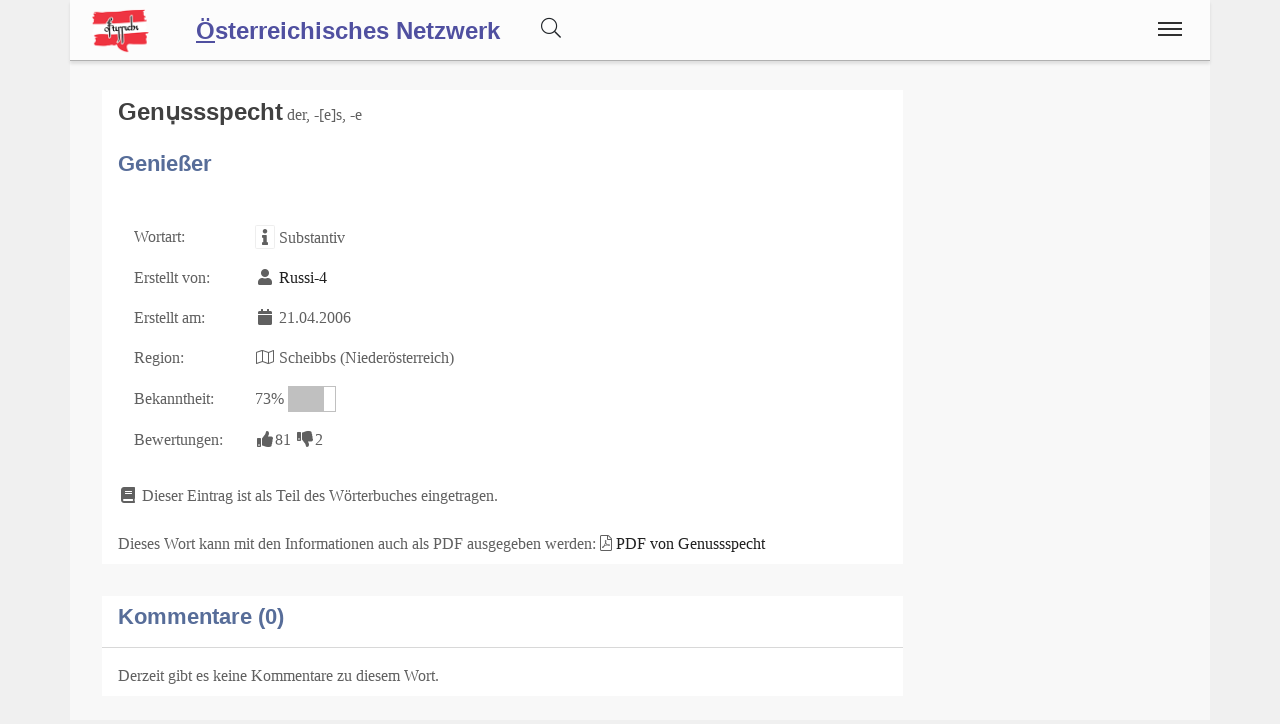

--- FILE ---
content_type: text/html;charset=UTF-8
request_url: https://www.ostarrichi.net/wort/3556/Geniesser
body_size: 4719
content:
<!DOCTYPE html>
<html  itemscope itemtype="http://schema.org/Product" prefix="og: http://ogp.me/ns#" lang="de">
<head>
<meta charset="utf-8" />

<link rel="alternate" hreflang="de" href="https://www.ostarrichi.net/wort/3556/Genussspecht" />

<link rel="canonical" href="https://www.ostarrichi.net/wort/3556/Genussspecht"/>

<meta name="viewport" content="width=device-width,minimum-scale=1,initial-scale=1" />
<meta http-equiv="x-ua-compatible" content="ie=edge" />
<meta name="description" content="Genussspecht : Genießer. Eintrag aus dem österreichischen Volkswörterbuch. Österreichisches Netzwerk" />
<meta name="keywords" content="Genussspecht,Genießer,österreichisches,volkswörterbuch,index,verzeichnis,wörter,buchstaben,übersetzungen,Österreichisches Netzwerk" />

<meta property="og:title" content="Genussspecht : Genießer | Österreichisches Netzwerk" />
<meta property="og:description" content="Genussspecht : Genießer. Eintrag aus dem österreichischen Volkswörterbuch. Österreichisches Netzwerk" />

<meta property="og:type" content="website" />
<meta property="og:url" content="https://www.ostarrichi.net/wort/3556/Genussspecht" />
<meta property="og:image" content="https://www.ostarrichi.net/img/logo-text-volkswoerterbuch-09-1200.jpg" />
<meta property="og:image:width" content="1200" />
<meta property="og:image:height" content="630" />
<meta property="og:site_name" content="Genussspecht : Genießer | Österreichisches Netzwerk" />

<meta property="fb:app_id" content="858918914217047" />


<meta name="twitter:card" content="summary_large_image" />
<meta name="twitter:image:src" content="https://www.ostarrichi.net/img/logo-text-volkswoerterbuch-09-1200.jpg" />
<meta name="twitter:site" content="@publisher_handle" />
<meta name="twitter:creator" content="@author_handle" />
<meta name="twitter:title" content="Genussspecht : Genießer | Österreichisches Netzwerk" />

<meta itemprop="name" content="Genussspecht : Genießer"> <meta itemprop="description" content="Genussspecht - Genießer Das Österreichische Volkswörterbuch rund um Sprache, Dialekt und Mundart in Österreich."> <meta itemprop="image" content="https://www.ostarrichi.net/img/logo-text-volkswoerterbuch-09-1200.jpg"> 
<link rel="preload" href="https://www.ostarrichi.net/base/fonts/opensansregular.woff2" as="font" type="font/woff2" crossorigin>
<link rel="stylesheet" href="https://www.ostarrichi.net/base/css/all.min.css"><link rel="stylesheet" href="https://www.ostarrichi.net/css/main.min.css">



<style>@font-face {
	font-family: 'Open Sans';
	/* font-display: swap; */
	font-style: normal;
	font-weight: 400;
	src: local('Open Sans Regular'), local('OpenSans-Regular'), url(https://www.ostarrichi.net/base/fonts/opensansregular.woff2) format('woff2');
	unicode-range: U+0000-00FF, U+0131, U+0152-0153, U+02BB-02BC, U+02C6, U+02DA, U+02DC, U+2000-206F, U+2074, U+20AC, U+2122, U+2191, U+2193, U+2212, U+2215, U+FEFF, U+FFFD;
}</style>
<title>Genussspecht : Genießer | Österreichisches Netzwerk</title>


</head>
<body>

<script>
	if ( ( document.cookie.indexOf('displaymode=auto') >= 0 ) || ( document.cookie.indexOf('displaymode=') == -1) ) {
		var themeOS = window.matchMedia('(prefers-color-scheme: light)');
		if ( !themeOS.matches ) { // dark mode
			document.body.classList.add( "dark" );
			console.log('add dark');
		} else {
			// document.body.classList.add( "remove dark" );
			// console.log('remove dark')
		}
	} else if ( document.cookie.indexOf('displaymode=dark') >= 0 )  {
		document.body.classList.add( "dark" );
		console.log('add dark');
	} else if ( document.cookie.indexOf('displaymode=light') >= 0 )  {
		// document.body.classList.add( "dark" );
		// console.log('add dark');
	}
</script>
<div itemprop="aggregateRating" itemscope itemtype="http://schema.org/AggregateRating" style="display:none;"><span itemprop="ratingValue">4.2</span> stars - <span itemprop="ratingCount">95</span> reviews<span itemprop="bestRating">5</span></div>			<script defer src="https://www.googletagmanager.com/gtag/js?id=UA-599880-3"></script>
			<script>
  				window.dataLayer = window.dataLayer || [];
  				function gtag(){dataLayer.push(arguments);}
  				gtag('js', new Date());
  				gtag('config', 'UA-599880-3');
			</script><div class="container">

<header class="header d-print-none printoff"><div class="container"><a href="https://www.ostarrichi.net" class="logo"><img src="https://www.ostarrichi.net/img/logo-oesterreichisch-ostarrichi-2016-05-100-200-at-trans.png" title="Österreichisches Netzwerk" alt="Österreichisches Netzwerk" style="width:6rem;margin: 6px 0 0 0;"></a><a href="https://www.ostarrichi.net"><div style="display:inline;position:relative;top:4px;font-size: 1.5rem;padding: 0rem 2rem 0 0;margin: 0 0 -0.1rem 0;font-family: sans-serif;font-weight: bold;"><u>Ö</u>sterreichisches Netzwerk</div></a><div id="buttonsearch" class="buttonsimple text-secondary" style="margin-right:2rem;display:inline;"><i class="fal fa-search"></i></div><div id="search" style="display:none;"><div style="border-top:1px solid #f0f0f0;width:100%;background-color:#f8f8f8;padding:0.5rem 1rem;display:inline-block;"><form name="search" method="get" action="https://www.ostarrichi.net/suche" enctype="multipart/form-data" accept-charset="utf-8"><div class="row"><div class="col-12"><div class="input-group"><input type="text" id="searchtermnav" name="search" class="form-control" value="" placeholder="Suchbegriff ..."><span id="clearsearchtermnav" class="input-icon-in" style="right:4rem;"><i class="fa fa-times"></i></span><span class="input-group-btn"><button type="submit" class="btn btn-primary"><i class="fal fa-search"></i></button></span></div></div></div></form></div></div><input class="menu-btn" type="checkbox" id="menu-btn" /><label class="menu-icon" for="menu-btn"><span class="navicon"></span></label><nav class="menu"><ul><li class="blockempty"></li><li><a href="https://www.ostarrichi.net/woerterbuch" title="Wörterbuch">
<span class="menuicon"><i class="fal fal fa-fw fa-book fa-fw"></i></span> Wörterbuch</a></li><li><a href="https://www.ostarrichi.net/forum" title="Forum">
<span class="menuicon"><i class="fal fal fa-fw fa-comments fa-fw"></i></span> Forum</a></li><li><a href="https://www.ostarrichi.net/blog" title="Blog">
<span class="menuicon"><i class="fal fal fa-fw fa-file-alt fa-fw"></i></span> Blog</a></li></ul></nav><div class="nbar hide-small"><ul></ul></div></div></header><div class="bodyoffset"><div class="main">
<div class="mainpage"><form name="word" method="post" action="" enctype="multipart/form-data">
<div class="row"><div class="col-sm-12 col-md-9"><div class="modal fade" id="rateModal"><div class="modal-dialog"><div class="modal-content"><div class="modal-header"><button type="button" class="btn-close" data-bs-dismiss="modal" aria-hidden="true">&times;</button><h2 class="modal-title">Deine Meinung</h2></div><div class="modal-body">Bitte Anmelden um Deine Bewertung und Deine Meinung abzugeben.</div><div class="modal-footer"><button type="button" class="btn btn-light" data-bs-dismiss="modal">Schließen</button><a href="https://www.ostarrichi.net/login/?goto=/wort/3556/Geniesser#rating" class="btn btn-primary">Anmelden</a></div></div></div></div><div class="infoblock"><div style="float:right;"></div><h1 style="display:inline">Genu&#x323;ssspecht</h1>  der, -[e]s, -e<br><br><h2>Genießer</h2><br><table><tr><td>Wortart: </td><td><span class="fa fa-fw fa-info fa-border" title="Wortart für dieses WortWortart für dieses Wort: Verb, Substantiv, Adjektiv, Adverb, Zitat, Wendung, Abkürzung, Anderes, "></span> Substantiv</td></tr><tr><td>Erstellt von: </td><td><span class="fa fa-fw fa-user"></span> <a href="https://www.ostarrichi.net/user/33">Russi-4</a></td></tr><tr><td>Erstellt am: </td><td><span class="fa fa-fw fa-calendar"></span> 21.04.2006</td></tr><tr><td>Region: </td><td><span class="fal fa-fw fa-map" title="Die Region unter welcher das Wort eingetragen wurde."></span> Scheibbs (Niederösterreich)</td></tr><tr><td>Bekanntheit: </td><td>73% <span style="display:inline-block;border:1px solid #c0c0c0;width:3rem;"><span style="display:inline-block;background-color:#c0c0c0;width:2.19rem;">&nbsp;</span></span></td></tr><tr><td>Bewertungen: </td><td><span class="label label-success"><span class="fa fa-fw fa-thumbs-up"></span>81</span> <span class="label label-warning"><span class="fa fa-fw fa-thumbs-down"></span>2</span></td></tr></table><br><i class="fa fa-fw fa-book"></i> Dieser Eintrag ist als Teil des Wörterbuches eingetragen.<br><br>Dieses Wort kann mit den Informationen auch als PDF ausgegeben werden: <i class="fal fa-file-pdf"></i> <a href="https://www.ostarrichi.net/wort/3556/Geniesser.pdf">PDF von Genussspecht</a></div><br><div class="infoblock"><h2 style="display:inline">Kommentare (0)</h2>  <hr>Derzeit gibt es keine Kommentare zu diesem Wort.</div><br>
</div><div class="col-sm-12 col-md-3">
</div>
</div>
</form>
</div>
<br><br>
<center>
<a href="https://www.facebook.com/sharer/sharer.php?u=https://www.ostarrichi.net/wort/3556/Geniesser" target=_blank class="btn btn-primary"><i class="fa fa-facebook"></i><span class="d-none d-md-inline"> Facebook</span></a> &nbsp; 
<a href="https://www.xing.com/app/user?op=share;url=https://www.ostarrichi.net/wort/3556/Geniesser" target=_blank class="btn btn-xing"><i class="fa fa-xing"></i><span class="d-none d-md-inline"> Xing</span></a> &nbsp; 
<a href="http://twitter.com/share?text=&url=https://www.ostarrichi.net/wort/3556/Geniesser&hashtags=KingKornBIO" class="btn btn-twitter"><i class="fa fa-twitter"></i><span class="d-none d-md-inline"> Twitter</span></a>
</center>
<br>
</div></div></div><footer class="footer d-print-none printoff container"><div class="container">&nbsp;&copy; 2026<span class="float-right"><a href="https://www.facebook.com/ostarrichi" rel="nofollow" title="Facebook" target=_blank><i class="fab fa-2x fa-facebook-square"></i></a>&nbsp;<a href="http://twitter.com/#!/OstarrichiTweet" rel="nofollow" title="Twitter" target=_blank><i class="fab fa-2x fa-twitter-square"></i></a>&nbsp;<a href="https://www.instagram.com/oesterreichisch/" rel="nofollow" title="Instagram" target=_blank><i class="fab fa-2x fa-instagram"></i></a>&nbsp;<span id="darkmodeicon" class="btn btn-light rounded-circle" data-darkmode="whatever" style="padding: 0.2rem;margin-top:-1rem;margin-left:1rem;width:2rem; height:2rem;"></span></span></div></footer><div class="subfooter d-print-none printoff container"> 
<div class="container">
<div style="padding:1rem;line-height:1;">
<center><a class="link" href="https://www.ostarrichi.net/legalinfo">Impressum</a> | 
<a class="link" href="https://www.ostarrichi.net/termsofuse">Nutzung</a> | 
<a class="link" href="https://www.ostarrichi.net/privacy">Datenschutz</a>
<br><br>
</center>
<small>
<p style="line-height:1.3;">Ein Sprachnetzwerk für die österreichische Sprache und für alle Interessierten an den 
unterschiedlichsten Variationen der Sprache in Österreich.</p>
<p style="line-height:1.3;">Das <i>österreichische Deutsch</i>, oder einfach <i>Österreichisch</i>, zeichnet sich durch besondere Merkmale aus. 
Es besitzt einen einzigartigen Wortschatz, bekannt als <i>Austriazismen</i>, sowie charakteristische Redewendungen. </p>
<p style="line-height:1.3;">Die Eigenarten von österreichischem Deutsch gehen jedoch über den Wortschatz hinaus. 
Sie erstrecken sich auf Grammatik und Aussprache, inklusive der Phonologie und Intonation. 
Darüber hinaus finden sich Eigenheiten in der <i>Rechtschreibung</i>, wobei die Reform von 1996 
gewisse Grenzen setzt.</p>
<p style="line-height:1.3;">Das österreichische Standarddeutsch ist von der Umgangssprache 
und den in Österreich gebräuchlichen Dialekten, 
wie den bairischen und alemannischen, deutlich abzugrenzen.</p>
<p>Dieses Online Wörterbuch der österreichischen Sprache definiert sich nicht wissenschaftlich, 
sondern versucht eine möglichst umfangreiche Sammlung an unterschiedlichen <i>Sprachvarianten</i> in Österreich zu sammeln.</p>
<p style="line-height:1.3;">Die Seite unterstützt auch Studenten in Österreich, insbesondere für den <a class="" href="https://www.act-act-act.com/psychologie-aufnahmetest-oesterreich" title="Aufnahmetest Psychologie">Aufnahmetest Psychologie</a> und den <a class="" href="https://www.act-act-act.com/de/medat-vorbereitung" title="MedAT für das Medizinstudium" target=_blank>MedAT für das Medizinstudium</a>.</p>
<p style="line-height:1.3;"><b>Hinweis:</b> Das vom 
österreichischen Unterrichtsministerium 
mitinitiierte und für Schulen und 
Ämter des Landes verbindliche Österreichische Wörterbuch, derzeit in der <i>44. Auflage</i> verfügbar, 
dokumentiert das Vokabular der deutschen Sprache in Österreich seit 1951 und wird vom 
<i>Österreichischen Bundesverlag (ÖBV)</i> herausgegeben. Unsere Seiten und alle damit verbundenen Dienste 
sind mit dem Verlag und dem Buch "<i>Österreichisches Wörterbuch</i>" in <b>keiner Weise verbunden</b>.</p>
<p style="line-height:1.3;">Unsere Seite hat auch keine Verbindung zu den <i>Duden-Nachschlagewerken</i> und wird von uns explizit nicht als 
Regelwerk betrachtet, 
sondern als ein <b><i>Gemeinschaftsprojekt</i></b> aller an der 
österreichichen Sprachvariation interessierten Personen.</p>
</small></div><br><br>
</div>
</div><div class="finalfooter d-print-none"></div>

<script type="application/ld+json">
{
	"@context": "http://schema.org",
	"@type": "Organization",
	"name": "Österreichisches Netzwerk",
	"url": "https://www.ostarrichi.net",
	"logo": "",
		"sameAs": [
		"https://www.facebook.com/ostarrichi","http://twitter.com/#!/OstarrichiTweet","https://www.instagram.com/oesterreichisch/",""	]
	,"contactPoint":[{ "@type" : "ContactPoint", "email" : "info@ostarrichi.org", "url" : "https://www.ostarrichi.org","contactType" : "customer service"}]}
</script>


<script defer src="https://www.ostarrichi.net/base/js/all.min.js"></script> <script defer src="https://www.ostarrichi.net/js/main.min.js"></script><span id="pageinfo" data-date="2026-01-21 01:47:30" data-version="3.1.1" data-domain="www.ostarrichi.net"></span></body>
</html>




--- FILE ---
content_type: text/css
request_url: https://www.ostarrichi.net/css/main.min.css
body_size: 1674
content:
body{font-family:serif;background-color:#f0f0f0;background-size:cover;background-attachment:fixed;background-repeat:no-repeat}.headtitle{height:40px;margin:.5rem;padding:6px 12px;color:#fff;background-color:#bf1e2e;transition:all .5s ease}.header li a:hover{background-color:#f38343}.header .menu-icon:hover{background-color:#f38343}.header .menu-icon .navicon{background:#303030;display:block;height:2px;position:relative;transition:background .2s ease-out;width:24px}.header .menu-icon .navicon:before,.header .menu-icon .navicon:after{background:#303030}.header .menu-icon .navicon:hover{background:#fff;display:block;height:2px;position:relative;transition:background .2s ease-out;width:24px}.header .menu-icon .navicon:hover:before,.header .menu-icon .navicon:hover:after{background:#fff}.navblock{display:inline-block;min-width:3rem;text-align:center;border:1px solid silver;padding:12px;margin:3px;color:inherit;background-color:#f8f8f8;transition:background .2s ease-out}.navblock-active{background-color:#d0d0d0}.navblock-link:hover{border:1px solid #404040;padding:12px;margin:3px;color:#fff;background-color:#f38343;transition:background .2s ease-out}.footer{background-color:#f38343}.dark .subfooter{color:silver}.buttonexpand{position:absolute;right:1rem;top:1.5rem;font-size:2rem;text-align:center;border:1px solid #a0a0a0;color:#000;background-color:#f0f0f0;border-radius:24px;width:3rem;height:3rem}.buttonexpand:hover{color:#fff;background-color:#f38343}.buttonsimple{font-size:1.25rem;padding:.4rem;text-align:center;color:inherit;border-radius:24px;width:3rem;height:3rem;background-color:none}.dark .buttonsimple{color:#ffffffa0;background-color:#80808020}.buttonsimple:hover{color:#fff;background-color:#f38343}.text-secondary{color:#a0a0a0}.stronglink{border:1px solid #f0f0f0;background:#fcfcfc;padding:.1rem .3rem;border-bottom:1px solid #f38343;transition:background .2s ease-out;word-wrap:break-word}.stronglink:hover{color:#fff;background-color:#f38343;border-color:#f38343}.ratinglabel{margin:.1rem;padding:.2rem .4rem;border-radius:3px}.ratinglabel-positive{color:#fff;background-color:#3dbd23}.ratinglabel-neutral{color:#fff;background-color:#a3a3d3}.ratinglabel-empty{color:#fff;background-color:#a3a3a3}.ratinglabel-negative{color:#fff;background-color:#f0ad4e}.input-group-addon-no{padding:0 .5rem 0 0;background:0;border:0}.input-icon-in{position:absolute;right:60px;top:0;bottom:0;height:24px;margin:auto;font-size:18px;cursor:pointer;color:silver;z-index:3}.spanlink{position:absolute;width:100%;height:100%;top:0;left:0;z-index:1}.hiding{animation:framesHiding 5s normal forwards;animation-iteration-count:1}@keyframes framesHiding{100%{opacity:0}to{height:0;visibility:hidden}}.word-status-right{float:right;position:relative;z-index:5}#cookiepopup{z-index:100}.tableheader{display:block;width:100%}.tableheaderlogo{width:200px}.intro{background-color:#99ae71;background-size:cover;background-attachment:fixed;background-repeat:no-repeat;padding:2rem}.bodyoffset{background-color:#fff;padding-top:3.6rem}h1{margin:0 0 .5rem 0}.main{background-color:#f8f8f8}a{padding:0 3px 0 0}a:hover{text-shadow:none;color:#f38343}.btn-line{line-height:1rem}.btn-3rem{width:3rem;margin:.2rem}.btn.disabled{box-shadow:none}.btn-noshadow{box-shadow:none}.btn-noshadow:hover{box-shadow:none}.marginright6px{margin-right:6px}.btn:disabled{box-shadow:none}.btn[disabled]:hover{box-shadow:none}.rrforum{position:relative;top:0;left:0;background:#f38343;color:#fff;padding:16px 16px;margin:8px 0 0 0;word-wrap:break-word;border-bottom:1px solid #aa1322;transition:all .3s ease}.rrforum:hover{position:relative;top:-3px;left:-3px;background:#cc733f;transition:all .3s ease;box-shadow:0 1px 5px rgba(0,0,0,.5);z-index:5}.rrforumsub{position:relative;top:0;left:0;background:#fff;padding:16px 16px;word-wrap:break-word;border-bottom:1px solid #e0e0e0;transition:all .3s ease}.rrforumsub:hover{position:relative;top:-3px;left:-3px;background:#f8f8f8;transition:all .3s ease;box-shadow:0 1px 5px rgba(0,0,0,.5);z-index:5}.rrforumsubmark{position:relative;top:0;left:0;background:#f0f0f0;padding:16px 16px;word-wrap:break-word;border-bottom:1px solid #e0e0e0;transition:all .3s ease}.rrforumsubmark:hover{position:relative;top:-3px;left:-3px;background:#e0e0e0;transition:all .3s ease;box-shadow:0 1px 5px rgba(0,0,0,.5);z-index:5}.rrforum>a.rrforumtitle{color:#fff;font-weight:bold}.rrforumsub>a.rrforumtitle{color:#3c7fb9;font-weight:normal}.rrforumsubmark>a.rrforumtitle{color:#3c7fb9;font-weight:bold}.btnforumoptions{position:absolute;right:0;bottom:0;padding:1rem}article.rrforumtopic{position:relative;top:0;left:0;padding:0;margin:0;background:#fff;word-wrap:break-word;border-bottom:1px solid #a0a0a0}article.rrforumtopic>header{position:relative;background:#f38343;color:#fff;padding:1rem}article.rrforumtopic>p{background:#fff;padding:1rem}article.rrforumpost{position:relative;top:0;left:0;padding:0;margin:0;background:#fff;word-wrap:break-word;border-bottom:1px solid #a0a0a0}article.rrforumpost>header{position:relative;background:#e0e0e0;padding:1rem}article.rrforumpost>p{padding:1rem;font-size:1.1rem}article.rrforumpostaccept{position:relative;top:0;left:0;padding:0;margin:0;background:#f0fff0;word-wrap:break-word;border-bottom:1px solid #a0a0a0}article.rrforumpostaccept>header{position:relative;background:#d0f0d0;padding:1rem}article.rrforumpostaccept>p{padding:1rem;font-size:1.1rem}header.deleted{padding:1rem .5rem}article .caret{position:absolute;bottom:-1.7rem;left:1rem;font-size:3rem}article.rrforumpostaccept .caret{color:#d0f0d0}article.rrforumpost .caret{color:#e0e0e0}article.rrforumtopic .caret{color:#f38343}.forumquote{display:block;background-color:#fcfcfc;border-left:3px solid #e0e0e0;color:gray;margin:6px 6px 0 12px;padding:8px 16px}.dark .forumquote{background-color:#383838}.forumquotebottom{background-color:#f8f8f8;border-left:3px solid #e0e0e0;color:gray;margin:0 6px 6px 12px;padding:6px 16px;overflow:hidden;font-size:10px}.infoblock,.infoblockad{position:relative;top:0;left:0;background-color:#fff;padding:.5rem 1rem;margin-bottom:.5rem;transition:all .3s ease}.dark .infoblock,.dark .infoblockad{background-color:#404040}.infoblock a{font-weight:normal;color:#202020}.dark .infoblock a{color:#d0d0d0}.infoblocklink,.infoblocklinkad{position:relative;top:0;left:0;transition:all .3s ease}.infoblocklink:hover{position:relative;top:-3px;left:-3px;background-color:#fcfcfc;transition:all .3s ease;box-shadow:0 1px 5px rgba(0,0,0,0.5)}.infoblocklinkad:hover{position:relative;top:-3px;left:-3px;background-color:#fff;transition:all .3s ease;box-shadow:0 1px 5px rgba(0,0,0,0.5)}.dark .infoblocklink:hover,.dark .infoblocklinkad:hover{background-color:#505050}.infoblockicon{position:relative;background-color:#e8e8e8;float:left;padding:.4rem;margin:-1rem 1rem .2rem -1rem}.infoblock hr{margin-left:-1rem;margin-right:-1rem}.infoblockadmin{position:relative;background-color:#fff;box-shadow:0 1px 3px rgba(0,0,0,0.12);padding:1rem;margin-top:-0.5rem;margin-left:.5rem;margin-bottom:.5rem;border-left:6px solid #ffc080;border-top:1px solid #e0e0e0}.fa-stack-tr{position:relative;top:-0.5rem;left:-0.3rem;margin-right:-0.3rem}.mark-high{background-color:#ff0}.dark .mark-high{background-color:#7a7a0f}.video-fullscreen{position:fixed;top:0;left:0;width:100%;height:100%;z-index:100}